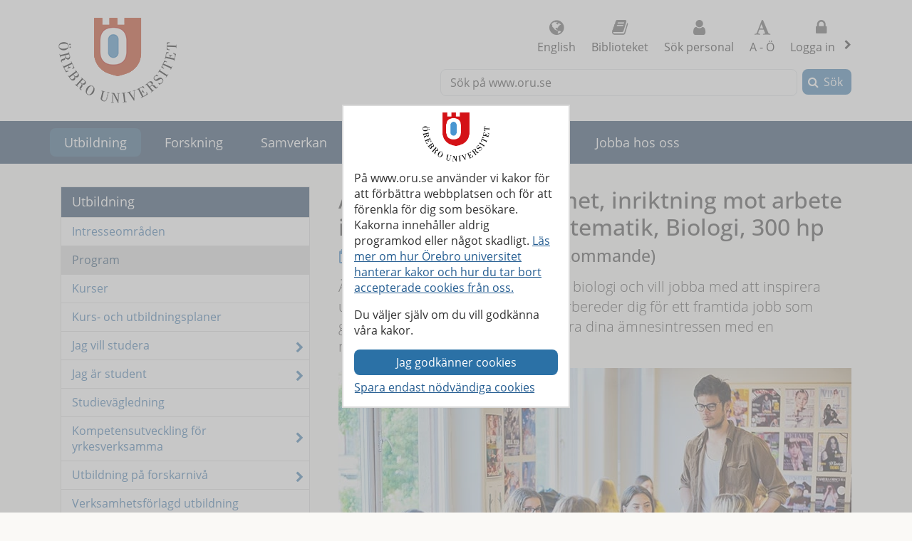

--- FILE ---
content_type: text/html; charset=utf-8
request_url: https://www.oru.se/utbildning/program/amneslararprogrammet-inriktning-mot-arbete-i-gymnasieskolan-matematik-biologi/
body_size: 77669
content:

<!DOCTYPE html>
<html lang="sv">


<head>
    
<meta charset="utf-8">
<meta http-equiv="X-UA-Compatible" content="IE=edge">
<meta name="viewport" content="width=device-width, initial-scale=1">
<meta name="pageid" content="120657">
<meta name="msapplication-TileColor" content="#ffffff">
    <meta name="description" content="&#196;r du intresserad av matematik och biologi och vill jobba med att inspirera ungdomar? Det h&#228;r programmet f&#246;rbereder dig f&#246;r ett framtida jobb som gymnasiel&#228;rare, d&#228;r du f&#229;r kombinera dina &#228;mnesintressen med en meningsfull yrkesroll.">
<meta property="og:title" content="&#196;mnesl&#228;rarprogrammet, inriktning mot arbete i gymnasieskolan, Matematik, Biologi - &#214;rebro universitet">
<meta property="og:locale" content="sv_SE">
<meta property="og:url" content="https://www.oru.se/utbildning/program/amneslararprogrammet-inriktning-mot-arbete-i-gymnasieskolan-matematik-biologi/">
<meta property="og:image" content="https://www.oru.se/globalassets/bildbank/systembilder/logo_og_sv.png">
<meta property="og:description" content="&#196;r du intresserad av matematik och biologi och vill jobba med att inspirera ungdomar? Det h&#228;r programmet f&#246;rbereder dig f&#246;r ett framtida jobb som gymnasiel&#228;rare, d&#228;r du f&#229;r kombinera dina &#228;mnesintressen med en meningsfull yrkesroll.">

<meta name="twitter:card" content="summary_large_image">
<meta name="twitter:title" content="&#196;mnesl&#228;rarprogrammet, inriktning mot arbete i gymnasieskolan, Matematik, Biologi - &#214;rebro universitet">
<meta property="twitter:image" content="https://www.oru.se/globalassets/bildbank/systembilder/logo_og_sv.png">

    <meta name="PageType" content="Programs">
    <meta name="Organisation" content="humus">
    <link rel="canonical" href="https://www.oru.se/utbildning/program/amneslararprogrammet-inriktning-mot-arbete-i-gymnasieskolan-matematik-biologi/">

<link rel="shortcut icon" href="/favicon.ico" type="image/x-icon">
<link rel="apple-touch-icon" href="/apple-touch-icon.png">
<link rel="manifest" href="/Static/favicon/manifest.json">

        <link rel="alternate" type="application/rss+xml" title="Lediga jobb vid &#214;rebro universitet" href="https://site106.reachmee.com/Public/rssfeed/external.ashx?id=5&amp;InstallationID=I003&amp;CustomerName=oru&amp;lang=SE">
        <link rel="alternate" type="application/rss+xml" title="Nyheter fr&#229;n &#214;rebro universitet" href="https://www.oru.se/funktioner/rss/nyheter/">
        <link rel="alternate" type="application/rss+xml" title="Forskningsnyheter fr&#229;n &#214;rebro universitet" href="https://www.oru.se/funktioner/rss/forskning/">
        <link rel="alternate" type="application/rss+xml" title="Evenemang fr&#229;n &#214;rebro universitet" href="https://www.oru.se/funktioner/rss/evenemang-fran-orebro-universitet/">
        <link rel="alternate" type="application/rss+xml" title="Avhandlingar fr&#229;n &#214;rebro universitet" href="https://oru.diva-portal.org/dice/rss?query=+organisationId:432%20AND%20+publicationTypeCode:(comprehensiveDoctoralThesis%20OR%20monographDoctoralThesis)%20AND%20+datePublished:%5BNOW-90DAY%20TO%20NOW%5D&amp;start=0&amp;rows=100&amp;sort=author_sort%20asc">

<title>&#196;mnesl&#228;rarprogrammet, inriktning mot arbete i gymnasieskolan, Matematik, Biologi - &#214;rebro universitet</title>



<link rel="preload" href="/Static/fonts/fontawesome-webfont.woff2?v=4.7.0" as="font" type="font/woff2" crossorigin>
<link rel="preload" href="/Static/fonts/open-sans-v18-latin-regular.woff2" as="font" type="font/woff2" crossorigin>

<link href="/DependencyHandler.axd/584f73ba1223be6f0298c4b711b34e57/26151005/css" type="text/css" rel="stylesheet"/>

<noscript>

    <link href="/DependencyHandler.axd/732ae41b3c5c8ca870f414bc1cbedcba/26151005/css" type="text/css" rel="stylesheet"/>
</noscript>




    
    
    
        <script type="application/ld+json">
            [
        {"@context": "https://schema.org",
"@type": "Course",
"name": "Ämneslärarprogrammet, inriktning mot arbete i gymnasieskolan, Matematik, Biologi, 300 hp",
"description": "I programmet varvar du ämnesstudier i matematik och biologi med verksamhetsförlagd utbildning och kurser i den utbildningsvetenskapliga kärnan.\u003c/p\u003e\n\n\u003cp\u003eMatematik är ditt förstaämne och omfattar 120 hp, biologi är ditt andraämne och omfattar 90 hp. Båda ämnena innehåller ämnesdidaktik. \u003c/p\u003e\n\n\u003cp\u003eI utbildningen ingår verksamhetsförlagd utbildning om 30 hp. Det innebär att en del av din utbildning sker på skolor i regionen. Här får du möjlighet att under handledning pröva dina kunskaper i praktiken, studera skolans verksamhet och lärarens arbete. \u003c/p\u003e\n\n\u003cp\u003eStudierna i den utbildningsvetenskapliga kärnan breddar och fördjupar din pedagogiska kompetens. Innehållet berör till exempel utveckling och lärande, sociala relationer och konflikthantering, specialpedagogiska frågor samt bedömning och betygsättning.",
"provider":{
"@type": "Organization",
"name": "Örebro universitet",
"sameAs": "https://www.oru.se"},
"offers": [{
"@type": "Offer",
"category": "Free"}]
,"hasCourseInstance": [
{"@type": "CourseInstance",
"courseMode": "Onsite",
"courseSchedule": {
"@type": "Schedule",
"startDate": "2026-08-30",
"repeatFrequency": "Monthly",
"repeatCount": "60"}}
]
}

    ]
        </script>
            <script type="application/ld+json">
                {
  "@context": "https://schema.org",
  "@type": "FAQPage",
  "name": "Frågor och svar om ämneslärarprogrammet",
  "mainEntity": [
    {
      "@type": "Question",
      "name": "Varför ska jag välja att läsa Ämneslärarprogrammet, inriktning mot arbete i gymnasieskolan?",
      "acceptedAnswer": {
        "@type": "Answer",
        "text": "<p>Vill du fördjupa dig i två ämnen som intresserar dig och sedan föra vidare dina kunskaper till elever i gymnasieskolan så är Ämneslärarprogrammet, inriktning mot arbete i gymnasieskolan rätt val för dig. Som ämneslärare i gymnasieskolan arbetar du med att leda en pedagogisk verksamhet för ungdomar. Ämneslärarprogrammet vid Örebro universitet ger dig både fördjupad kompetens i de undervisningsämnen som du valt och viktiga kunskaper om till exempel utveckling och lärande, sociala relationer, specialpedagogiska frågor samt bedömning och betygssättning.&nbsp;</p>"
      }
    },
    {
      "@type": "Question",
      "name": "Är det lätt att få jobb som ämneslärare på gymnasiet?",
      "acceptedAnswer": {
        "@type": "Answer",
        "text": "<p>Enligt prognoser bed&ouml;ms arbetsmarknaden f&ouml;r utbildade &auml;mnesl&auml;rare att vara stabil under de n&auml;rmaste fem &aring;ren. Efterfr&aring;gan f&ouml;rv&auml;ntas ligga kvar p&aring; samma niv&aring; som idag. Inom inriktningar med kombinationen matematik och naturvetenskap har du s&auml;rskilt goda m&ouml;jligheter till jobb.</p>"
      }
    },
    {
      "@type": "Question",
      "name": "Vilken lön har ämneslärare?",
      "acceptedAnswer": {
        "@type": "Answer",
        "text": "<p>L&ouml;nen f&ouml;r &auml;mnesl&auml;rare varierar utifr&aring;n var i landet som du arbetar, hur l&aring;ng yrkeserfarenhet du har och i vilka &auml;mnen som du undervisar. F&ouml;r mer information om l&ouml;ner h&auml;nvisar vi till Sveriges kommuner och landsting (SKL) och den fackliga organisationen Sveriges l&auml;rare.</p>"
      }
    },
    {
      "@type": "Question",
      "name": "Hur lång är utbildningen till ämneslärare på gymnasiet?",
      "acceptedAnswer": {
        "@type": "Answer",
        "text": "<p>Ämneslärarprogrammet, inriktning mot arbete i gymnasieskolan omfattar 300 högskolepoäng vilket motsvarar studier i fem år på heltid.</p>"
      }
    },
    {
      "@type": "Question",
      "name": "Är jag som student schemalagd varje dag på universitetet?",
      "acceptedAnswer": {
        "@type": "Answer",
        "text": "<p>Studietiden är 40 timmar per vecka, det vill säga heltidsstudier. Du har däremot inte schemalagd undervisning vid universitetet varje dag. Tiden då du inte är schemalagd är till för egna studier som exempelvis att läsa litteratur och förbereda dig inför tentor, seminarier, föreläsningar och workshops.</p>"
      }
    },
    {
      "@type": "Question",
      "name": "Kan jag som ämneslärare undervisa på både högstadiet och gymnasiet?",
      "acceptedAnswer": {
        "@type": "Answer",
        "text": "<p>Med en examen från Ämneslärarprogrammet, inriktning mot arbete i gymnasieskolan vid Örebro universitet blir du behörig att undervisa både i årskurs 7-9 och gymnasieskolan i de ämnen som du valt att studera. Dessutom blir du behörig att undervisa inom den kommunala vuxenutbildningen. När det gäller ämnena idrott och hälsa och musik ger en ämneslärarexamen även behörighet i grundskolans årskurs 1-9.</p>"
      }
    },
    {
      "@type": "Question",
      "name": "Kan jag välja en annan ämneskombination än de inriktningar som Örebro universitet erbjuder på ämneslärarprogrammet?",
      "acceptedAnswer": {
        "@type": "Answer",
        "text": "<p>På Ämneslärarprogrammet, inriktning mot arbete i gymnasieskolan vid Örebro universitet har vi fasta ämneskombinationer. Detta innebär att du väljer dina två undervisningsämnen utifrån de ämneskombinationer som erbjuds redan när du söker till programmet.</p>"
      }
    },
    {
      "@type": "Question",
      "name": "Kan jag läsa ett ämne på ämneslärarprogrammet hos er och det andra ämnet på ett annat universitet?",
      "acceptedAnswer": {
        "@type": "Answer",
        "text": "<p>Örebro universitet kan bara garantera en examen om du följer den utbildningsplan som du blir antagen till på ämneslärarprogrammet hos oss.&nbsp;</p>"
      }
    }
  ]
}
            </script>
</head>

<body class="global-search-on two-col">
    
    



<!-- googleoff: all -->
<header>
<form action="/utbildning/program/amneslararprogrammet-inriktning-mot-arbete-i-gymnasieskolan-matematik-biologi/CookieConsent/" class="modal-cookieform" id="cookieForm" method="post">        <div class="cookies cookieconsent-modal">
            <div class="container modal-container">
                <p>P&aring; www.oru.se anv&auml;nder vi kakor f&ouml;r att f&ouml;rb&auml;ttra webbplatsen och f&ouml;r att f&ouml;renkla f&ouml;r dig som bes&ouml;kare. Kakorna inneh&aring;ller aldrig programkod eller n&aring;got skadligt. <a href="/om-universitetet/cookies-och-javascript/">L&auml;s mer om hur &Ouml;rebro universitet hanterar kakor och hur du tar bort accepterade cookies fr&aring;n oss.</a></p>
<p>Du v&auml;ljer sj&auml;lv om du vill godk&auml;nna v&aring;ra kakor.</p>
                <input type="hidden" name="formName" value="cookieConsentForm"/>
                <input id="cookieButton" type="submit" class="btn btn-secondary" value="Jag godk&#228;nner cookies" name="consent" />
                <input id="noCookies" type="submit" class="btn btn-secondary" value="Spara endast n&#246;dv&#228;ndiga cookies" name="consent" />
            </div>
        </div>
</form>    <div id="no-cookies-info">
        <div class="alert alert-error" role="alert"><span class="fa fa-exclamation-triangle red"></span>Du har din webbläsare inställd på att inte tillåta cookies. Detta innebär att vissa funktioner på webbplatsen inte fungerar.</div>
    </div>
    <div class="skip-links">
        <a accesskey="S" href="#content" tabindex="0">G&#229; till sidans huvudinneh&#229;ll</a>
    </div>




    <div class="head">

        <div class="container">

                    <div class="logo">
                        <a href="/" accesskey="1" title="Till startsidan">
                            <img src="/globalassets/bildbank/systembilder/logotype.png" alt="&#214;rebro universitets logotyp" width="166" height="120">
                        </a>
                    </div>
            <nav aria-label="Funktionsmeny" class="content-secondary ">
    <ul class="global-nav">
                <li class="list-inline-item">
                    <a href="/english/" lang="en">
                        <span class="fa fa-globe" aria-hidden="true"></span>
                        English
                    </a>
                </li>


                <li class="more list-inline-item">
                    <a href="/ub/">
                        <span class="fa fa-book" aria-hidden="true"></span>
                        Biblioteket
                    </a>
                </li>
                <li class="more list-inline-item">
                    <a href="/personal/sok-personal/">
                        <span class="fa fa-user" aria-hidden="true"></span>
                        S&#246;k personal
                    </a>
                </li>
                <li class="more list-inline-item">
                    <a href="/a-o/">
                        <span class="fa fa-font" aria-hidden="true"></span>
                        A - &#214;
                    </a>
                </li>

            <li class="dropdown list-inline-item">
                <a href="#" id="drop4" class="dropdown-toggle" aria-controls="login-alternatives" data-bs-toggle="dropdown" aria-haspopup="true" role="button" aria-expanded="false">
                    <span class="fa fa-lock" aria-hidden="true"></span> Logga in
                    <span class="visually-hidden">, visa loginalternativ</span>
                </a>
                <ul id="login-alternatives" class="dropdown-menu dropdown-menu-end login-form">
                        <li>
                            <a class="dropdown-item" href="https://www.oru.se/studenttjanster/" title="Till Studenttj&#228;nster" >Studenttj&#228;nster</a>
                        </li>
                        <li>
                            <a class="dropdown-item" href="https://inforum.oru.se/inforum/" title="Inforum" >Inforum (f&#246;r anst&#228;llda)</a>
                        </li>
                        <li>
                            <a class="dropdown-item" href="https://www.oru.se/mitt-oru-konto/" >Mitt ORU-konto</a>
                        </li>
                </ul>
            </li>
    </ul>

    <ul class="global-nav more">
        <li class="dropdown list-inline-item">
            <a href="#" id="more-toggle-button" class="dropdown-toggle" aria-controls="more-alternatives" data-bs-toggle="dropdown" aria-haspopup="true" role="button" aria-expanded="false">
                <span class="fa fa-chevron-circle-down" aria-hidden="true"></span>Fler l&#228;nkar
            </a>
            <ul class="dropdown-menu dropdown-menu-right login-form" id="more-alternatives">
                    <li>
                        <a class="dropdown-item" href="/ub/">
                            <span class="fa fa-book" aria-hidden="true"></span>
                            Biblioteket
                        </a>
                    </li>
                    <li>
                        <a class="dropdown-item" href="/personal/sok-personal/">
                            <span class="fa fa-user" aria-hidden="true"></span>
                            S&#246;k personal
                        </a>
                    </li>
                    <li>
                        <a class="dropdown-item" href="/a-o/">
                            <span class="fa fa-font" aria-hidden="true"></span>
                            A - &#214;
                        </a>
                    </li>
            </ul>
        </li>
    </ul>

            </nav>

        </div>
    </div>

<div class="global-search-area" id="global-search-area">
    <div class="container">
        <div class="col-12 float-end ">
<form action="/funktioner/sokresultat/" class="form form-inline global-search input-group" method="get" name="searchForm" role="search">                <label for="search-global" id="search-global-label">S&#246;k p&#229; www.oru.se</label>
                <input type="search" class="form-control" id="search-global" name="query" accesskey="4">
                <div class="input-group-btn">
                    <button type="submit" class="btn btn-secondary" id="btn-search-global">S&#246;k</button>
                </div>
</form>        </div>
    </div>
</div>    <div class="navbar navbar-expand-md yamm">
        <div class="container">
            <div class="row">
                <div class="navbar-header">
                    <button class="navbar-toggler" type="button" data-bs-toggle="collapse" data-bs-target="#navbarSupportedContent" aria-controls="navbarSupportedContent" aria-expanded="false">
                        <span class="visually-hidden">F&#228;ll ut/ihop</span>
                        Meny
                    </button>
                </div>
                <nav class="collapse navbar-collapse" id="navbarSupportedContent" aria-label="Huvudnavigering">


<ul class="nav navbar-nav">
                <li class="nav-item  active">
                    <a class="topmenu-mobile" href="/utbildning/">
                        <span>Utbildning</span>
                    </a>
                    <a class="topmenu-normal" href="/utbildning/">
                        <span>Utbildning</span>
                    </a>
                    <button class="nav-handle" data-bs-toggle="collapse" data-bs-target="#sub-nav-top-8fc4f6ee-ce58-4dee-bd49-6a0f665c797f">
                        <span class="screen-reader-text">
                            <span class="show-subpages">Visa undersidor</span>
                            <span class="hide-subpages">D&#246;lj undersidor</span>
                        </span>
                    </button>
                    <div class="mobile-nav">
                        

    <ul id="sub-nav-top-8fc4f6ee-ce58-4dee-bd49-6a0f665c797f" class="nav nav-pills nav-stacked collapse show">
        <li class="menulistitem">
            <ul class="mobile-menu-anchor">
                        <li class=" toplevel">
                <a href="/utbildning/intresseomraden/"><span>Intresseomr&#229;den</span></a>
        </li>
        <li class="active  toplevel">
                <a href="/utbildning/program/"><span>Program</span></a>
        </li>
        <li class=" toplevel">
                <a href="/utbildning/kurser/"><span>Kurser</span></a>
        </li>
        <li class=" toplevel">
                <a href="/utbildning/kurs--och-utbildningsplaner/"><span>Kurs- och utbildningsplaner</span></a>
        </li>
        <li class="has-children  toplevel">
                <a href="/utbildning/vill-studera/"><span>Jag vill studera</span></a>

                <button class="nav-handle collapsed" data-bs-toggle="collapse" data-contentlink="138564" data-bs-target="#sub-nav-top-a635140c-8f5b-4a06-b491-a41410059a20">
                    <span class="screen-reader-text">
                        <span class="show-subpages">Visa undersidor</span>
                        <span class="hide-subpages">D&#246;lj undersidor</span>
                    </span>
                </button>
        </li>
        <li class="has-children  toplevel">
                <a href="/utbildning/jag-ar-student/"><span>Jag &#228;r student</span></a>

                <button class="nav-handle collapsed" data-bs-toggle="collapse" data-contentlink="164361" data-bs-target="#sub-nav-top-4cb54882-8941-42e5-ac1e-39841127726a">
                    <span class="screen-reader-text">
                        <span class="show-subpages">Visa undersidor</span>
                        <span class="hide-subpages">D&#246;lj undersidor</span>
                    </span>
                </button>
        </li>
        <li class=" toplevel">
                <a href="/utbildning/studievagledning/"><span>Studiev&#228;gledning</span></a>
        </li>
        <li class="has-children  toplevel">
                <a href="/utbildning/kompetensutveckling-for-yrkesverksamma/"><span>Kompetensutveckling f&#246;r yrkesverksamma</span></a>

                <button class="nav-handle collapsed" data-bs-toggle="collapse" data-contentlink="444513" data-bs-target="#sub-nav-top-0dd4244a-1d3a-485b-96a8-a21b3fe66902">
                    <span class="screen-reader-text">
                        <span class="show-subpages">Visa undersidor</span>
                        <span class="hide-subpages">D&#246;lj undersidor</span>
                    </span>
                </button>
        </li>
        <li class="has-children  toplevel">
                <a href="/utbildning/utbildning-pa-forskarniva/"><span>Utbildning p&#229; forskarniv&#229;</span></a>

                <button class="nav-handle collapsed" data-bs-toggle="collapse" data-contentlink="1421" data-bs-target="#sub-nav-top-a922a51d-66a1-4b4d-981c-bc228bf56012">
                    <span class="screen-reader-text">
                        <span class="show-subpages">Visa undersidor</span>
                        <span class="hide-subpages">D&#246;lj undersidor</span>
                    </span>
                </button>
        </li>
        <li class=" toplevel">
                <a href="/utbildning/vfu/"><span>Verksamhetsf&#246;rlagd utbildning</span></a>
        </li>
        <li class="has-children  toplevel">
                <a href="/utbildning/lararutbildning/"><span>L&#228;rarutbildning</span></a>

                <button class="nav-handle collapsed" data-bs-toggle="collapse" data-contentlink="5581" data-bs-target="#sub-nav-top-aa9d259e-437c-4c89-947e-c69920185c7b">
                    <span class="screen-reader-text">
                        <span class="show-subpages">Visa undersidor</span>
                        <span class="hide-subpages">D&#246;lj undersidor</span>
                    </span>
                </button>
        </li>

            </ul>
        </li>
    </ul>

                    </div>
                </li>
            <li class="nav-item   ">

                <a class="nav-link" href="/forskning/">
                Forskning
                </a>
                    <button class="nav-handle collapsed" data-bs-toggle="collapse" data-contentlink="177" data-topnav="true" data-bs-target="#sub-nav-top-d4d97a17-80f9-4eb2-b860-db40e9762823" aria-expanded="false">
                        <span class="screen-reader-text">
                            <span class="show-subpages">Visa undersidor</span>
                            <span class="hide-subpages">D&#246;lj undersidor</span>
                        </span>
                    </button>
            </li>
            <li class="nav-item   ">

                <a class="nav-link" href="/samverkan/">
                Samverkan
                </a>
                    <button class="nav-handle collapsed" data-bs-toggle="collapse" data-contentlink="573" data-topnav="true" data-bs-target="#sub-nav-top-e8fbe860-a07c-4785-b0f0-f9880bad668d" aria-expanded="false">
                        <span class="screen-reader-text">
                            <span class="show-subpages">Visa undersidor</span>
                            <span class="hide-subpages">D&#246;lj undersidor</span>
                        </span>
                    </button>
            </li>
            <li class="nav-item   ">

                <a class="nav-link" href="/om-universitetet/">
                Om universitetet
                </a>
                    <button class="nav-handle collapsed" data-bs-toggle="collapse" data-contentlink="574" data-topnav="true" data-bs-target="#sub-nav-top-8aeecf97-d434-426a-9f46-2bb0660938f2" aria-expanded="false">
                        <span class="screen-reader-text">
                            <span class="show-subpages">Visa undersidor</span>
                            <span class="hide-subpages">D&#246;lj undersidor</span>
                        </span>
                    </button>
            </li>
            <li class="nav-item   ">

                <a class="nav-link" href="/var-profil/">
                V&#229;r profil
                </a>
                    <button class="nav-handle collapsed" data-bs-toggle="collapse" data-contentlink="83918" data-topnav="true" data-bs-target="#sub-nav-top-7403105e-f6a4-4cc5-a1e1-0b0e8ff17ebc" aria-expanded="false">
                        <span class="screen-reader-text">
                            <span class="show-subpages">Visa undersidor</span>
                            <span class="hide-subpages">D&#246;lj undersidor</span>
                        </span>
                    </button>
            </li>
            <li class="nav-item   ">

                <a class="nav-link" href="/jobba-hos-oss/">
                Jobba hos oss
                </a>
                    <button class="nav-handle collapsed" data-bs-toggle="collapse" data-contentlink="2961" data-topnav="true" data-bs-target="#sub-nav-top-c09b1368-f4a9-4c20-ba85-7f0928a7ffb3" aria-expanded="false">
                        <span class="screen-reader-text">
                            <span class="show-subpages">Visa undersidor</span>
                            <span class="hide-subpages">D&#246;lj undersidor</span>
                        </span>
                    </button>
            </li>
            <li class="nav-item  topmenuvisibility-disabled  ">

                <a class="nav-link" href="/nyheter/">
                Nyheter
                </a>
                    <button class="nav-handle collapsed" data-bs-toggle="collapse" data-contentlink="314" data-topnav="true" data-bs-target="#sub-nav-top-5bffe467-9bc5-41f4-bdb6-1c147fbfb6ec" aria-expanded="false">
                        <span class="screen-reader-text">
                            <span class="show-subpages">Visa undersidor</span>
                            <span class="hide-subpages">D&#246;lj undersidor</span>
                        </span>
                    </button>
            </li>
            <li class="nav-item  topmenuvisibility-disabled  ">

                <a class="nav-link" href="/kalendarium/">
                Kalendarium
                </a>
                    <button class="nav-handle collapsed" data-bs-toggle="collapse" data-contentlink="463" data-topnav="true" data-bs-target="#sub-nav-top-78cf3db3-679e-46bc-865f-17345791e63f" aria-expanded="false">
                        <span class="screen-reader-text">
                            <span class="show-subpages">Visa undersidor</span>
                            <span class="hide-subpages">D&#246;lj undersidor</span>
                        </span>
                    </button>
            </li>
            <li class="nav-item  topmenuvisibility-disabled  ">

                <a class="nav-link" href="/institutioner/">
                Institutioner
                </a>
                    <button class="nav-handle collapsed" data-bs-toggle="collapse" data-contentlink="597" data-topnav="true" data-bs-target="#sub-nav-top-afbcab4a-b021-4994-8e8f-afc23f03ac8a" aria-expanded="false">
                        <span class="screen-reader-text">
                            <span class="show-subpages">Visa undersidor</span>
                            <span class="hide-subpages">D&#246;lj undersidor</span>
                        </span>
                    </button>
            </li>
            <li class="nav-item  topmenuvisibility-disabled  ">

                <a class="nav-link" href="/personal/">
                Personal
                </a>
                    <button class="nav-handle collapsed" data-bs-toggle="collapse" data-contentlink="1433" data-topnav="true" data-bs-target="#sub-nav-top-96e8837c-6001-44f9-ab74-d2403d0c89d4" aria-expanded="false">
                        <span class="screen-reader-text">
                            <span class="show-subpages">Visa undersidor</span>
                            <span class="hide-subpages">D&#246;lj undersidor</span>
                        </span>
                    </button>
            </li>
            <li class="nav-item  topmenuvisibility-disabled  ">

                <a class="nav-link" href="/a-o/">
                A - &#214;
                </a>
            </li>
            <li class="nav-item  topmenuvisibility-disabled  ">

                <a class="nav-link" href="/mitt-oru-konto/">
                Mitt ORU-konto
                </a>
                    <button class="nav-handle collapsed" data-bs-toggle="collapse" data-contentlink="543123" data-topnav="true" data-bs-target="#sub-nav-top-191a2eae-4c21-475d-a4fd-aa3fc15de848" aria-expanded="false">
                        <span class="screen-reader-text">
                            <span class="show-subpages">Visa undersidor</span>
                            <span class="hide-subpages">D&#246;lj undersidor</span>
                        </span>
                    </button>
            </li>

</ul>
                </nav>
            </div>
        </div>
    </div>
    <div class="container" id="my-oru-account-user-area"></div>
</header>
<!-- googleon: all -->


    <div class="container">
        <div class="content-wrapper">
            
    <div class="content-first">


<!-- googleoff: all -->
<nav aria-label="Undermeny">
   <div class="navigation-vertical">
       <ul id="left-nav" class="nav nav-pills nav-stacked ">
                   <li>
                       <a href="/utbildning/">Utbildning</a>

                           <ul>
                                   <li>
                <a href="/utbildning/intresseomraden/">Intresseomr&#229;den</a>

    </li>
    <li class=" active nav-open">
                <a href="/utbildning/program/">Program</a>

    </li>
    <li>
                <a href="/utbildning/kurser/">Kurser</a>

    </li>
    <li>
                <a href="/utbildning/kurs--och-utbildningsplaner/">Kurs- och utbildningsplaner</a>

    </li>
    <li class="has-children">
                <a href="/utbildning/vill-studera/">Jag vill studera</a>

    </li>
    <li class="has-children">
                <a href="/utbildning/jag-ar-student/">Jag &#228;r student</a>

    </li>
    <li>
                <a href="/utbildning/studievagledning/">Studiev&#228;gledning</a>

    </li>
    <li class="has-children">
                <a href="/utbildning/kompetensutveckling-for-yrkesverksamma/">Kompetensutveckling f&#246;r yrkesverksamma</a>

    </li>
    <li class="has-children">
                <a href="/utbildning/utbildning-pa-forskarniva/">Utbildning p&#229; forskarniv&#229;</a>

    </li>
    <li>
                <a href="/utbildning/vfu/">Verksamhetsf&#246;rlagd utbildning</a>

    </li>
    <li class="has-children">
                <a href="/utbildning/lararutbildning/">L&#228;rarutbildning</a>

    </li>

                           </ul>
                   </li>
        </ul>
    </div>
</nav>
<!-- googleon: all -->


    </div>

<div class="content-second" id="content" role="main" >
    <article class="main-article" id="programme">
            <header>
                <h1>
                    &#196;mnesl&#228;rarprogrammet, inriktning mot arbete i gymnasieskolan, Matematik, Biologi, 300 hp
                </h1>
                                        <h2 class="upcoming">Starttermin: H&#246;sten 2026 (kommande) </h2>
            </header>
            <div class="row">
                <div class="col-md-12">
                    <p class="lead">
                        Är du intresserad av matematik och biologi och vill jobba med att inspirera ungdomar? Det här programmet förbereder dig för ett framtida jobb som gymnasielärare, där du får kombinera dina ämnesintressen med en meningsfull yrkesroll.
                    </p>
                </div>
            </div>
<div class="row"><div class="block editorimageblock teaserblock col-md-12">
    <div class="editorimage">
        <picture><source sizes="100vw" srcset="/contentassets/829f6ac6e6d247929ac4d5c2398c51b8/amneslararprogrammet-gymnasie-matematik-biologi.jpg?w=576&amp;format=webp 576w, /contentassets/829f6ac6e6d247929ac4d5c2398c51b8/amneslararprogrammet-gymnasie-matematik-biologi.jpg?w=768&amp;format=webp 768w, /contentassets/829f6ac6e6d247929ac4d5c2398c51b8/amneslararprogrammet-gymnasie-matematik-biologi.jpg?w=992&amp;format=webp 992w, /contentassets/829f6ac6e6d247929ac4d5c2398c51b8/amneslararprogrammet-gymnasie-matematik-biologi.jpg?w=1200&amp;format=webp 1200w" type="image/webp" /><img alt="Studenter på Ämneslärarprogrammet-gymnasieskolan Matematik Biologi" height="340" src="/contentassets/829f6ac6e6d247929ac4d5c2398c51b8/amneslararprogrammet-gymnasie-matematik-biologi.jpg?w=992" width="720" /></picture>

    </div>
</div></div>            <div class="blockcontentmargin">
                <div class="row"><div class="block programmeinfoblock teaserblock col-md-12">
    <div id="accordion749956293" >
        <div class="panel-group">
            <div class="panel panel-default">
                <div class="panel-heading">
                    <div class="panel-title">
                        <button aria-controls="749956293" class="first-expanded" aria-expanded="true"> Sammanfattning</button>
                    </div>
                </div>
                <div id="749956293" class="desc">
                    <div class="panel-body text-editor">
                        
                                    <div class="aside-blocks-programmepage">
                                        <div class="block editorialblock full col-sm-12">

<form id="reminder-form" class="form-holder" action="https://www.oru.se/utbildning/program/amneslararprogrammet-inriktning-mot-arbete-i-gymnasieskolan-matematik-biologi/" method="post">
    <div class="row">
            <div class="col-lg-12">
                <span><em class="fa fa-arrow-circle-right"></em> Anm&#228;lan &#246;ppnar  2026-03-16</span>
                <button type="button" aria-controls="notificationform" class="expandable btn btn-secondary" aria-expanded="true"> Påminn mig när <br> anmälan öppnar</button>
            </div>
        <div id="notificationform">
            <div aria-hidden="true" class="invFormField">
<label for="programmePage">Fyll inte i detta fält</label>
<input autocomplete="off" id="programmePage" name="programmePage" placeholder="Fyll inte i detta fält" type="text" value="">
</div>
            <div class="col-lg-12">
	            <div class="input-group">
		            <label class="search-field-label" for="notificationmail">Ange din epost</label>
		            <input type="email" class="form-control" id="notificationmail" name="notificationmail" value="">
		            <input type="hidden" name="pid" value=""/>
	            </div>
            </div>
            <div class="col-lg-12 block editorblock">
                <button type="submit" class="btn btn-secondary">Skicka</button>
                    <p>
                        Genom att fylla i min e-postadress ovan godk&#228;nner jag att ni anv&#228;nder och lagrar min e-postadress i syfte att p&#229;minna mig n&#228;r anm&#228;lan &#246;ppnar, och att adressen d&#228;refter raderas. Om programmet inte kommer att erbjudas godk&#228;nner jag &#228;ven att ni skickar mig information om detta. Skicka e-post till marknadsforing@oru.se om du vill bli borttagen fr&#229;n denna tj&#228;nst.
                        <a href="/utbildning/program/installningar-programsidor/villkor-for-paminnelse-via-e-post/" title="L&#228;s hela villkorstexten h&#228;r" target="_blank" rel="noopener">L&#228;s hela villkorstexten h&#228;r</a>
                    </p>
            </div>
        </div>
    </div>
</form>                                            <div class="block editorblock">
                                                <h2>Beh&#246;righet</h2>
                                                <p>
Grundläggande behörighet samt Biologi 2, Engelska 6, Kemi 1, Matematik 4 eller Matematik D, Samhällskunskap 1b eller 1a1+1a2. Eller: Biologi nivå 2, Engelska nivå 2, Kemi nivå 1, Matematik – fortsättning nivå 2, Samhällskunskap nivå 1b eller nivå 1a1+1a2.                                                </p>
                                            </div>
                                        </div>
                                    </div>
                                    <p>
                                        I programmet varvar du ämnesstudier i matematik och biologi med verksamhetsförlagd utbildning och kurser i den utbildningsvetenskapliga kärnan.</p>

<p>Matematik är ditt förstaämne och omfattar 120 hp, biologi är ditt andraämne och omfattar 90 hp. Båda ämnena innehåller ämnesdidaktik. </p>

<p>I utbildningen ingår verksamhetsförlagd utbildning om 30 hp. Det innebär att en del av din utbildning sker på skolor i regionen. Här får du möjlighet att under handledning pröva dina kunskaper i praktiken, studera skolans verksamhet och lärarens arbete. </p>

<p>Studierna i den utbildningsvetenskapliga kärnan breddar och fördjupar din pedagogiska kompetens. Innehållet berör till exempel utveckling och lärande, sociala relationer och konflikthantering, specialpedagogiska frågor samt bedömning och betygsättning.
                                    </p>
                                        <p>
                                            <span class="fa fa-file-text-o"></span>
                                            <a target="_blank" rel="noopener" href="https://api.oru.se/oruapi/v1/utbildningsinformation/utbildning/LGY2Y?typ=program&amp;accept=html&amp;revision=6.000&amp;termin=20262&amp;sprak=sv" title="Utbildningsplan">Utbildningsplan &#196;mnesl&#228;rarprogrammet, inriktning mot arbete i gymnasieskolan, Matematik, Biologi, 300 hp</a>
                                        </p>
                        
                    </div>
                </div>
            </div>
        </div>
    </div>

</div><div class="block programmeinfoblock teaserblock col-md-12">
    <div id="accordion1367410579" >
        <div class="panel-group">
            <div class="panel panel-default">
                <div class="panel-heading">
                    <div class="panel-title">
                        <button aria-controls="1367410579" class="first-expanded" aria-expanded="true"> Upplägg</button>
                    </div>
                </div>
                <div id="1367410579" class="desc">
                    <div class="panel-body text-editor">
                        
                                    <p>
                                        Programmet omfattar 300 högskolepoäng (hp) och leder till en ämneslärarexamen med inriktning mot arbete i gymnasieskolan. Utbildningen omfattar studier i utbildningsvetenskaplig kärna, ämnen och ämnesdidaktik. Nedan följer det huvudsakliga upplägget av programmet med förstaämne matematik och andraämne biologi.<br /> <br /><strong>Termin 1<br /></strong>Kursen Utbildningsvetenskaplig kärna I, som innehåller fem veckors verksamhetsförlagd utbildning (VFU).</p>
<p><br /><strong>Termin 2<br /></strong>Kursen Matematik Ia, som innehåller fem veckors VFU.</p>
<p><br /><strong>Termin 3<br /></strong>Kursen Matematik IIa.<br /><br /></p>
<p><strong>Termin 4</strong><br />Kursen Biologi Ib.</p>
<p><strong><br />Termin 5<br /></strong>Kursen Matematik IIIa, som innehåller fem veckors VFU.</p>
<p><br /><strong>Termin 6<br /></strong>Kursen Matematik IVa och kursen Biologi IIb.</p>
<p><br /><strong>Termin 7<br /></strong>Kursen Biologi IIIb.</p>
<p><br /><strong>Termin 8<br /></strong>Kursen Utbildningsvetenskaplig kärna II och kursen Biologi IVb, som innehåller ett självständigt arbete om 15 hp.</p>
<p><br /><strong>Termin 9<br /></strong>Kursen Matematik Va som innehåller ett självständigt arbete om 15 hp.</p>
<p><br /><strong>Termin 10<br /></strong>Kursen Utbildningsvetenskaplig kärna III, som innehåller fem veckors VFU.</p>
<p><strong><br />Övrig information</strong></p>
<p>För att få genomföra den verksamhetsförlagda utbildningen måste du som antagits uppvisa registerutdrag från polismyndigheten för rektor/gymnasiechef på aktuell skola.
                                    </p>
                        
                    </div>
                </div>
            </div>
        </div>
    </div>

</div><div class="block programmeinfoblock teaserblock col-md-12">
    <div id="accordion1774708145" >
        <div class="panel-group">
            <div class="panel panel-default">
                <div class="panel-heading">
                    <div class="panel-title">
                        <button aria-controls="1774708145" class="first-expanded" aria-expanded="true"> Behörighet och antagning</button>
                    </div>
                </div>
                <div id="1774708145" class="desc">
                    <div class="panel-body text-editor">
                        
                                    <p><strong>Beh&#246;righet: </strong>Grundläggande behörighet samt Biologi 2, Engelska 6, Kemi 1, Matematik 4 eller Matematik D, Samhällskunskap 1b eller 1a1+1a2. Eller: Biologi nivå 2, Engelska nivå 2, Kemi nivå 1, Matematik – fortsättning nivå 2, Samhällskunskap nivå 1b eller nivå 1a1+1a2.</p>
                                        <p><strong>Antagningspo&#228;ng: </strong><a href="https://www.uhr.se/studier-och-antagning/Antagningsstatistik/soka-antagningsstatistik/" target="_blank" rel="noopener" title="S&#246;k antagningsstatistik p&#229; uhr.se">S&#246;k antagningsstatistik p&#229; uhr.se</a></p>
                                    <p><strong>Programmet ges: </strong>H&#246;stterminen 2026</p>
                                    <p><strong>Studietakt: </strong>Heltid</p>
                                    <p><strong>Niv&#229;: </strong>Grundniv&#229; och avancerad niv&#229;</p>
                                    <p><strong>Antal platser: </strong>10</p>
                                    <p><strong>Urval: </strong>Betyg 66%, Högskoleprov 34%</p>
                                    <p><strong>Studieort: </strong>&#214;rebro</p>
                                    <p><strong>Institution: </strong>Institutionen f&#246;r humaniora, utbildnings- och samh&#228;llsvetenskap</p>
                                    <p><strong>Examen: </strong>&#196;mnesl&#228;rarexamen med inriktning mot arbete i gymnasieskolan</p>
                                        <p><strong>Undervisningsspr&#229;k: </strong>Undervisningen bedrivs normalt p&#229; svenska, men undervisning p&#229; engelska kan f&#246;rekomma.</p>
                                        <p><strong>Anm&#228;lningskod</strong> ORU-19614</p>
                        
                    </div>
                </div>
            </div>
        </div>
    </div>

</div><div class="block programmeinfoblock teaserblock col-md-12">
    <div id="accordion471133876" >
        <div class="panel-group">
            <div class="panel panel-default">
                <div class="panel-heading">
                    <div class="panel-title">
                        <button aria-controls="471133876" class="first-expanded" aria-expanded="true"> Karriär och arbetsmarknad</button>
                    </div>
                </div>
                <div id="471133876" class="desc">
                    <div class="panel-body text-editor">
                        
                                    <p>
                                        Programmet förbereder dig för undervisning i gymnasieskolan i ämnena matematik och biologi. Utbildningen ger också möjlighet att arbeta med dessa ämnen i grundskolans årskurs 7-9.
                                    </p>
                        <div class="row"><div class="block collapseblock collapse-image color-05 col-md-12"><div class="collapse-block">
            <div class="image-wrapper">                
                <picture><source sizes="100vw" srcset="/contentassets/dfe25c9b82de4b389a5f95a96bbf53a3/simon720.jpg?w=576&amp;format=webp 576w, /contentassets/dfe25c9b82de4b389a5f95a96bbf53a3/simon720.jpg?w=768&amp;format=webp 768w, /contentassets/dfe25c9b82de4b389a5f95a96bbf53a3/simon720.jpg?w=992&amp;format=webp 992w, /contentassets/dfe25c9b82de4b389a5f95a96bbf53a3/simon720.jpg?w=1200&amp;format=webp 1200w" type="image/webp" /><img alt="Simon Ekdahl " height="424" src="/contentassets/dfe25c9b82de4b389a5f95a96bbf53a3/simon720.jpg?w=992" width="720" /></picture>

            </div>
        <h2 class="teaser-header">
            Skickliga lärare kan få en bra löne- och karriärutveckling
        </h2>
        <button id="button-1734963660" class="collapsable teaser-content" type="button" aria-label="Skickliga l&#228;rare kan f&#229; en bra l&#246;ne- och karri&#228;rutveckling – Att vara l&#228;rare inneb&#228;r st&#228;ndigt nya utmaningar, s&#228;ger Simon Ekdahl, som fr&#229;n b&#246;rjan t&#228;nkte bli sl&#246;jdl&#228;rare. Han har redan hunnit arbeta som l&#228;rare i matematik och naturvetenskap, arbetslagsledare och f&#246;rstel&#228;rare. Nu &#228;r han rektor p&#229; IT-Gymnasiet i &#214;rebro." aria-controls="1734963660">
            <span class="teaser-header">– Att vara l&#228;rare inneb&#228;r st&#228;ndigt nya utmaningar, s&#228;ger Simon Ekdahl, som fr&#229;n b&#246;rjan t&#228;nkte bli sl&#246;jdl&#228;rare. Han har redan hunnit arbeta som l&#228;rare i matematik och naturvetenskap, arbetslagsledare och f&#246;rstel&#228;rare. Nu &#228;r han rektor p&#229; IT-Gymnasiet i &#214;rebro.</span>
        </button>
        <div class="teaser-body text-editor" id="1734963660">
            <p>&ndash; L&auml;rare utmanas inte bara av nya elever utan ocks&aring; av en allt snabbare takt vad g&auml;ller samh&auml;lls- och teknikutveckling. Dessutom har skolan genomg&aring;tt stora f&ouml;r&auml;ndringar med ny skollag och andra styrdokument, s&auml;ger Simon Ekdahl.</p>
<p>Han l&auml;ste f&ouml;rst till l&auml;rare &aring;rskurs 4-9 i J&ouml;nk&ouml;ping men best&auml;mde sig f&ouml;r att flytta till &Ouml;rebro och b&ouml;rjade l&auml;sa sociologi och sedan matematik, naturvetenskap och pedagogik p&aring; &Ouml;rebro universitet. Han b&ouml;rjade arbeta som l&auml;rare 2004 och fick jobb p&aring; IT-Gymnasiet 2006.</p>
<p>&ndash; Utbildningen gav en bra bild av vad det innebar att arbeta som l&auml;rare. Dessutom vikarierade jag samtidigt som jag pluggade.</p>
<h2>Minska glappet</h2>
<p>&Aring;r 2013 blev han f&ouml;rstel&auml;rare och fick ansvar f&ouml;r att leda utvecklingen av det kollegiala l&auml;randet. Ett arbete han forts&auml;tter med men nu i rollen som rektor. I hans bokhylla st&aring;r b&ouml;cker av Helen Timperley, Dylan Wiliam och John Hattie. Det &auml;r en del av det kollegiala l&auml;randet att l&auml;sa aktuell forskning, diskutera, oms&auml;tta i praktiken och utv&auml;rdera.</p>
<p>&ndash; M&aring;let &auml;r att minska glappet mellan undervisning och l&auml;rande. Det betyder att skolan vill minska skillnaden mellan vad l&auml;raren l&auml;r ut och vad eleverna faktiskt l&auml;r sig. Vi har bra koll p&aring; detta med det finns med att g&ouml;ra.</p>
<p>Utifr&aring;n forskning g&aring;r de igenom olika moment och j&auml;mf&ouml;r hur olika l&auml;rare arbetar. Det kan till exempel handla om hur de ska starta en lektion f&ouml;r att elever ska veta vad som f&ouml;rv&auml;ntas av dem.</p>
<h2>Alla m&auml;nniskor vill utvecklas</h2>
<p>&ndash; L&auml;rarna beskriver hur de arbetar men g&ouml;r &auml;ven lektionsbes&ouml;k hos varandra. Men f&ouml;r att kunna g&ouml;ra detta m&aring;ste det finnas en trygghet i gruppen. F&ouml;rst d&aring; kan l&auml;rare s&auml;nka garden och erk&auml;nna f&ouml;r en kollega att de beh&ouml;ver hj&auml;lp.</p>
<p>&ndash; Alla m&auml;nniskor vill utvecklas och det &auml;r viktigt att inte tro att man &auml;r f&auml;rdig. Det g&auml;ller b&aring;de l&auml;rare och elever - och inte minst mig som rektor.</p>
<p>Det skrivs och pratas mycket om l&auml;raryrket &ndash; b&aring;de bra och d&aring;ligt. Men Simon Ekdahl konstaterar att det finns m&ouml;jlighet att g&ouml;ra karri&auml;r och att l&ouml;nerna har g&aring;tt upp.</p>
<p>&ndash; Skickliga l&auml;rare kan f&aring; en bra l&ouml;ne- och karri&auml;rutveckling, avslutar Simon Ekdahl. Jag utbildade mig f&ouml;r att jag ville arbeta som l&auml;rare men ett uppdrag har lett till n&auml;sta. Vad n&auml;sta steg &auml;r vet jag inte &auml;nnu.</p>
<p><strong>Text och foto:</strong>&nbsp;Linda Harradine</p>
        </div>
        <div class="expand-icon"> </div>
        <div class="collapse-icon"> </div>
</div></div></div>
                    </div>
                </div>
            </div>
        </div>
    </div>

</div><div class="block accordionblock teaserblock  col-md-12"><div id="accordion1239707105" >
    <div class="panel-group">
        <div class="panel panel-default">
            <div class="panel-heading">
                <div class="panel-title">
                    <button aria-controls="1239707105" class="expandable" aria-expanded="true"> Frågor och svar</button>
                </div>
            </div>
            <div id="1239707105" class="desc">
                <div class="panel-body">
                    <div class="row"><div class="block faqblock teaserblock col-md-12"><div class="faq-block-content">
    

    

        <div id="faqAccordion1814562303" class="faqList">
            <dl class="faq">

                    <dt>
                        <button class="expandable" aria-controls="1814562303question-1" aria-expanded="true">Varf&#246;r ska jag v&#228;lja att l&#228;sa &#196;mnesl&#228;rarprogrammet, inriktning mot arbete i gymnasieskolan?</button>
                    </dt>
                    <dd>
                        <div id="1814562303question-1" class="desc text-editor">
                            <p>Vill du fördjupa dig i två ämnen som intresserar dig och sedan föra vidare dina kunskaper till elever i gymnasieskolan så är Ämneslärarprogrammet, inriktning mot arbete i gymnasieskolan rätt val för dig. Som ämneslärare i gymnasieskolan arbetar du med att leda en pedagogisk verksamhet för ungdomar. Ämneslärarprogrammet vid Örebro universitet ger dig både fördjupad kompetens i de undervisningsämnen som du valt och viktiga kunskaper om till exempel utveckling och lärande, sociala relationer, specialpedagogiska frågor samt bedömning och betygssättning.&nbsp;</p>
                        </div>

                    </dd>
                    <dt>
                        <button class="expandable" aria-controls="1814562303question-2" aria-expanded="true">&#196;r det l&#228;tt att f&#229; jobb som &#228;mnesl&#228;rare p&#229; gymnasiet?</button>
                    </dt>
                    <dd>
                        <div id="1814562303question-2" class="desc text-editor">
                            <p>Enligt prognoser bed&ouml;ms arbetsmarknaden f&ouml;r utbildade &auml;mnesl&auml;rare att vara stabil under de n&auml;rmaste fem &aring;ren. Efterfr&aring;gan f&ouml;rv&auml;ntas ligga kvar p&aring; samma niv&aring; som idag. Inom inriktningar med kombinationen matematik och naturvetenskap har du s&auml;rskilt goda m&ouml;jligheter till jobb.</p>
                        </div>

                    </dd>
                    <dt>
                        <button class="expandable" aria-controls="1814562303question-3" aria-expanded="true">Vilken l&#246;n har &#228;mnesl&#228;rare?</button>
                    </dt>
                    <dd>
                        <div id="1814562303question-3" class="desc text-editor">
                            <p>L&ouml;nen f&ouml;r &auml;mnesl&auml;rare varierar utifr&aring;n var i landet som du arbetar, hur l&aring;ng yrkeserfarenhet du har och i vilka &auml;mnen som du undervisar. F&ouml;r mer information om l&ouml;ner h&auml;nvisar vi till Sveriges kommuner och landsting (SKL) och den fackliga organisationen Sveriges l&auml;rare.</p>
                        </div>

                    </dd>
                    <dt>
                        <button class="expandable" aria-controls="1814562303question-4" aria-expanded="true">Hur l&#229;ng &#228;r utbildningen till &#228;mnesl&#228;rare p&#229; gymnasiet?</button>
                    </dt>
                    <dd>
                        <div id="1814562303question-4" class="desc text-editor">
                            <p>Ämneslärarprogrammet, inriktning mot arbete i gymnasieskolan omfattar 300 högskolepoäng vilket motsvarar studier i fem år på heltid.</p>
                        </div>

                    </dd>
                    <dt>
                        <button class="expandable" aria-controls="1814562303question-5" aria-expanded="true">&#196;r jag som student schemalagd varje dag p&#229; universitetet?</button>
                    </dt>
                    <dd>
                        <div id="1814562303question-5" class="desc text-editor">
                            <p>Studietiden är 40 timmar per vecka, det vill säga heltidsstudier. Du har däremot inte schemalagd undervisning vid universitetet varje dag. Tiden då du inte är schemalagd är till för egna studier som exempelvis att läsa litteratur och förbereda dig inför tentor, seminarier, föreläsningar och workshops.</p>
                        </div>

                    </dd>
                    <dt>
                        <button class="expandable" aria-controls="1814562303question-6" aria-expanded="true">Kan jag som &#228;mnesl&#228;rare undervisa p&#229; b&#229;de h&#246;gstadiet och gymnasiet?</button>
                    </dt>
                    <dd>
                        <div id="1814562303question-6" class="desc text-editor">
                            <p>Med en examen från Ämneslärarprogrammet, inriktning mot arbete i gymnasieskolan vid Örebro universitet blir du behörig att undervisa både i årskurs 7-9 och gymnasieskolan i de ämnen som du valt att studera. Dessutom blir du behörig att undervisa inom den kommunala vuxenutbildningen. När det gäller ämnena idrott och hälsa och musik ger en ämneslärarexamen även behörighet i grundskolans årskurs 1-9.</p>
                        </div>

                    </dd>
                    <dt>
                        <button class="expandable" aria-controls="1814562303question-7" aria-expanded="true">Kan jag v&#228;lja en annan &#228;mneskombination &#228;n de inriktningar som &#214;rebro universitet erbjuder p&#229; &#228;mnesl&#228;rarprogrammet?</button>
                    </dt>
                    <dd>
                        <div id="1814562303question-7" class="desc text-editor">
                            <p>På Ämneslärarprogrammet, inriktning mot arbete i gymnasieskolan vid Örebro universitet har vi fasta ämneskombinationer. Detta innebär att du väljer dina två undervisningsämnen utifrån de ämneskombinationer som erbjuds redan när du söker till programmet.</p>
                        </div>

                    </dd>
                    <dt>
                        <button class="expandable" aria-controls="1814562303question-8" aria-expanded="true">Kan jag l&#228;sa ett &#228;mne p&#229; &#228;mnesl&#228;rarprogrammet hos er och det andra &#228;mnet p&#229; ett annat universitet?</button>
                    </dt>
                    <dd>
                        <div id="1814562303question-8" class="desc text-editor">
                            <p>Örebro universitet kan bara garantera en examen om du följer den utbildningsplan som du blir antagen till på ämneslärarprogrammet hos oss.&nbsp;</p>
                        </div>

                    </dd>
            </dl>
        </div>
</div></div></div>
                    
                </div>
            </div>
        </div>
    </div>
</div>
</div><div class="block programmeinfoblock teaserblock col-md-12">
    <div id="accordion1710859561" class=blockcontentmargin>
        <div class="panel-group">
            <div class="panel panel-default">
                <div class="panel-heading">
                    <div class="panel-title">
                        <button aria-controls="1710859561" class="first-expanded" aria-expanded="true"> Kontakt</button>
                    </div>
                </div>
                <div id="1710859561" class="desc">
                    <div class="panel-body text-editor">
                        <div class="row"><div class="block editorblock rel-block col-md-12">

<div class="block-content">

    
        <div class="editor text-editor">
            <p>Till våra studievägledare kan du vända dig med frågor som rör ämnen, kurser, program och arbetsmarknad. Det kan till exempel vara frågor om behörighet, antagningspoäng, programmens och kursernas inriktning och innehåll, hur du lägger upp dina studier, examen med mera. Våra studievägledare kan även informera om tillgodoräknande, studieuppehåll samt studieavbrott. En studievägledare har tystnadsplikt.</p>
<p>Om du har frågor om boende, introduktionen eller vad du måste göra innan din studiestart, gå då in på sidan <a title="Välkommen ny student" href="/utbildning/jag-ar-student/valkommen-ny-student/">Välkommen ny student</a>.</p>
        </div>
</div>
</div></div>
                                            <p><strong>Studiev&#228;gledare: </strong>Katarina Enberg</p>
                                            <p>
                                                <strong>Telefon: </strong> <a href="tel:+4619303000" class="tel">019 303000</a> (växel)
                                            </p>
                                                <p>
                                                    <strong>E-post: </strong><a href="mailto:studievagledning.lararprogram@oru.se">studievagledning.lararprogram@oru.se</a>
                                                </p>
                        
                    </div>
                </div>
            </div>
        </div>
    </div>

</div><div class="block collapseblock collapse-image color-05 col-md-12"><div class="collapse-block">
            <div class="image-wrapper">                
                <picture><source sizes="100vw" srcset="/contentassets/96eb5a56d30240c9988a5725b0b847e4/kaltum_puff_720.jpg?w=576&amp;format=webp 576w, /contentassets/96eb5a56d30240c9988a5725b0b847e4/kaltum_puff_720.jpg?w=768&amp;format=webp 768w, /contentassets/96eb5a56d30240c9988a5725b0b847e4/kaltum_puff_720.jpg?w=992&amp;format=webp 992w, /contentassets/96eb5a56d30240c9988a5725b0b847e4/kaltum_puff_720.jpg?w=1200&amp;format=webp 1200w" type="image/webp" /><img alt="Kaltum Mohamud " height="424" src="/contentassets/96eb5a56d30240c9988a5725b0b847e4/kaltum_puff_720.jpg?w=992" width="720" /></picture>

            </div>
        <h2 class="teaser-header">
            Jag vill vägleda ungdomar
        </h2>
        <button id="button-227613481" class="collapsable teaser-content" type="button" aria-label="Jag vill v&#228;gleda ungdomar L&#228;raryrket skr&#228;mde henne f&#246;rst. Kaltum Mohamud trodde att hon m&#229;ste kunna allt. Nu vet hon att det inte &#228;r s&#229;. – Som l&#228;rare ska jag kunna v&#228;gleda ungdomarna och inte vara ett facit, s&#228;ger hon." aria-controls="227613481">
            <span class="teaser-header">L&#228;raryrket skr&#228;mde henne f&#246;rst. Kaltum Mohamud trodde att hon m&#229;ste kunna allt. Nu vet hon att det inte &#228;r s&#229;. – Som l&#228;rare ska jag kunna v&#228;gleda ungdomarna och inte vara ett facit, s&#228;ger hon.</span>
        </button>
        <div class="teaser-body text-editor" id="227613481">
            <div class="row">
<div class="col-sm-12">
<p>Kaltum Mohamuds mamma &auml;r matematikl&auml;rare och hon har sedan barnsben f&aring;tt h&ouml;ra hur bra det &auml;r att vara l&auml;rare. Hon s&aring;g framf&ouml;r sig st&ouml;kiga ungdomar, jobbiga f&ouml;r&auml;ldrar och trodde att en l&auml;rare m&aring;ste kunna allt inom sitt &auml;mne.</p>
<p>N&auml;r Kaltum Mohamud b&ouml;rjade sin utbildning till &auml;mnesl&auml;rare i gymnasieskolan trodde hon att l&auml;raren m&aring;ste kunna allt.</p>
<p>&ndash; Men nu vet jag att det inte &auml;r s&aring;, som l&auml;rare ska jag v&auml;gleda ungdomarna till kunskap, inte vara ett levande facit, s&auml;ger hon.</p>
<p>Hon gick p&aring; ett program med naturvetenskaplig inriktning p&aring; Thorildsplans gymnasium i Stockholm. Det var n&auml;r en pedagog ber&auml;ttade om l&auml;raryrket som hon kom p&aring; andra tankar. Hon beskrev yrket som ett utmanande arbete med f&ouml;rdelar och sv&aring;righeter.</p>
<p>F&ouml;r att f&aring; en bra l&auml;rmilj&ouml; i klassrummet anser Kaltum Mohamud att l&auml;raren m&aring;ste vara en bra ledare, vara den som leder och f&ouml;rdelar arbetet i klassrummet. D&aring; blir det arbetsro med lugna elever och n&ouml;jda f&ouml;r&auml;ldrar.</p>
<p>Hon tycker att kurserna i skoljuridik har varit s&auml;rskilt intressanta. D&auml;r har hon bland annat f&aring;tt l&auml;ra sig vilka lagar som skyddar eleverna.</p>
<p>&ndash; En l&auml;rare m&aring;ste f&ouml;rklara f&ouml;r en elev om den inte f&ouml;rst&aring;r, det &auml;r deras r&auml;ttighet.</p>
<h2>Praktik under utbildningen</h2>
<p>Under utbildningen har studenterna flera praktikperioder, n&aring;got som Kaltum Mohamud tycker &auml;r bra eftersom att de f&aring;r m&ouml;jlighet att pr&ouml;va yrket i verkligheten. F&ouml;rsta praktiken var under programmets f&ouml;rsta termin. Praktiken var p&aring; en gymnasieskola d&auml;r vissa elever var &auml;ldre &auml;n henne. Det var l&auml;skigt i b&ouml;rjan och hon undrade hur hon skulle kunna h&aring;lla l&auml;rarrollen, men det gick bra.</p>
<p>Den andra praktikperioden gjorde hon p&aring; h&ouml;gstadiet p&aring; Vivallaskolan. D&auml;r beh&ouml;vde hon skapa en relation med eleverna.</p>
<p>&ndash; Under f&ouml;rsta veckan fick jag l&auml;gga tid p&aring; att prata och umg&aring;s med eleverna, sen kunde jag b&ouml;rja undervisa.</p>
<p>Hon anser att eleverna hade en sorglig inst&auml;llning n&auml;r till sig sj&auml;lva n&auml;r de v&auml;lkomnade henne till &rdquo;Sveriges jobbigaste skola&rdquo;. Kommunen har sedan n&aring;got &aring;r lagt ned h&ouml;gstadiet p&aring; Vivallaskolan.</p>
<p>&ndash; Elevernas d&aring;liga sj&auml;lvk&auml;nsla fastnade hos mig. Nu jobbar jag p&aring; fritidsg&aring;rden i Vivalla och m&ouml;ter eleverna d&auml;r.</p>
<p>Kaltum Mohamud anser att det &auml;r skolans uppgift att v&auml;gleda ungdomar p&aring; r&auml;tt v&auml;g i livet. I de flesta klasser finns det en till tv&aring; stycken elever som &auml;r p&aring; v&auml;g &aring;t fel h&aring;ll.</p>
<p>&ndash; D&auml;rf&ouml;r funderar jag p&aring; att l&auml;sa till kurser i kriminologi f&ouml;r att i undervisningen kunna f&ouml;rebygga brott och kriminalitet, s&auml;ger Kaltum Mohamud.&nbsp;</p>
</div>
</div>
        </div>
        <div class="expand-icon"> </div>
        <div class="collapse-icon"> </div>
</div></div></div>
            </div>
<div class="row"><div class="block imageblock teaser-image color-06 floating-image col-md-6">    <div class="clickableArea text-below">
            <div class="image-wrapper">
                <!-- googleoff: all -->
                <picture><source sizes="100vw" srcset="/contentassets/f32a7e6b4e864c4d8871fb3b7987d5ba/varfor-plugga-i-orebro.jpg?w=576&amp;format=webp 576w, /contentassets/f32a7e6b4e864c4d8871fb3b7987d5ba/varfor-plugga-i-orebro.jpg?w=768&amp;format=webp 768w, /contentassets/f32a7e6b4e864c4d8871fb3b7987d5ba/varfor-plugga-i-orebro.jpg?w=992&amp;format=webp 992w, /contentassets/f32a7e6b4e864c4d8871fb3b7987d5ba/varfor-plugga-i-orebro.jpg?w=1200&amp;format=webp 1200w" type="image/webp" /><img alt="Tre studenter som pluggar vid Örebro universitet." height="405" src="/contentassets/f32a7e6b4e864c4d8871fb3b7987d5ba/varfor-plugga-i-orebro.jpg?w=992" width="720" /></picture>

                <!-- googleon: all -->
            </div>
                    <div class="teaser-content bottom-text">
                <h2 class="rel-block-heading ">
                    <a href="/utbildning/vill-studera/plugga-i-orebro/" >
                        Plugga i &#214;rebro
                    </a>
                </h2>
<p>
    Studentlivet &#228;r mycket mer &#228;n bara studier. L&#228;s om hur det &#228;r att plugga i &#214;rebro och mer som h&#246;r till livet som student.
</p>            </div>
    </div>
</div><div class="block imageblock teaser-image color-06 floating-image col-md-6">    <div class="clickableArea text-below">
            <div class="image-wrapper">
                <!-- googleoff: all -->
                <picture><source sizes="100vw" srcset="/contentassets/4f9d7a47120441c0b1709cebf9344115/studentlagenhet-orebro.jpg?w=576&amp;format=webp 576w, /contentassets/4f9d7a47120441c0b1709cebf9344115/studentlagenhet-orebro.jpg?w=768&amp;format=webp 768w, /contentassets/4f9d7a47120441c0b1709cebf9344115/studentlagenhet-orebro.jpg?w=992&amp;format=webp 992w, /contentassets/4f9d7a47120441c0b1709cebf9344115/studentlagenhet-orebro.jpg?w=1200&amp;format=webp 1200w" type="image/webp" /><img alt="En student öppnar dörren till sin lägenhet." height="405" src="/contentassets/4f9d7a47120441c0b1709cebf9344115/studentlagenhet-orebro.jpg?w=992" width="720" /></picture>

                <!-- googleon: all -->
            </div>
                    <div class="teaser-content bottom-text">
                <h2 class="rel-block-heading ">
                    <a href="/utbildning/jag-ar-student/valkommen-ny-student/studentboende/" >
                        Hitta studentboende
                    </a>
                </h2>
<p>
    Korridor, inneboende eller egen l&#228;genhet. Det finns flera s&#228;tt du kan bo som student. H&#228;r har vi samlat tips och r&#229;d f&#246;r hur du skaffar din studentbostad.
</p>            </div>
    </div>
</div><div class="emptyblock rel-block col-md-12"></div></div>
     <!-- googleoff: all -->
        <footer class="article-footer">
            <div class="article-info pull-left">
                <ul>
                    <li>
                        Uppdaterad:
                        2025-02-27
                    </li>

                    

    <li>
Sidansvarig: <a href="#" class="enc-addr-link">a3Vyc2VycHJvZ3JhbTtvcnUuc2U=</a>    </li>




                </ul>
            </div>
                <div id="myGroup">
                    <div class="utilites">
                        <ul>
                            <li>
                                <button class="expandable btn btn-primary share collapsed" id="share-page-button" aria-controls="share-social-area" aria-expanded="true">Dela</button>
                            </li>
                        </ul>
                    </div>
                    <div id="share-social-area" class="desc">
                        <div class="card-area">
                            <div class="card-header">
                                Dela denna sida
                            </div>
                            <div class="card-body">
                                <ul class="share-social-list">
                                        <li class="list-inline-item">
                                            <a href="https://www.facebook.com/sharer.php?t=%c3%84mnesl%c3%a4rarprogrammet%2c+inriktning+mot+arbete+i+gymnasieskolan%2c+matematik%2c+biologi&amp;u=https%3a%2f%2fwww.oru.se%2futbildning%2fprogram%2famneslararprogrammet-inriktning-mot-arbete-i-gymnasieskolan-matematik-biologi%2f" target="_blank" rel="noopener"><span class="fa fa-facebook-square"></span> Facebook</a>
                                        </li>
                                        <li class="list-inline-item">
                                            <a href="https://twitter.com/intent/tweet?url=https%3a%2f%2fwww.oru.se%2futbildning%2fprogram%2famneslararprogrammet-inriktning-mot-arbete-i-gymnasieskolan-matematik-biologi%2f" target="_blank" rel="noopener"><span class="fa icon-x-logo"></span> X (f.d. Twitter)</a>
                                        </li>
                                        <li class="list-inline-item">
                                            <a href="https://www.linkedin.com/shareArticle?url=https%3a%2f%2fwww.oru.se%2futbildning%2fprogram%2famneslararprogrammet-inriktning-mot-arbete-i-gymnasieskolan-matematik-biologi%2f" target="_blank" rel="noopener"><span class="fa fa-linkedin-square"></span> Linkedin</a>
                                        </li>
                                    <li class="list-inline-item">
                                        <a href='mailto:?subject=%c3%84mnesl%c3%a4rarprogrammet%2c%20inriktning%20mot%20arbete%20i%20gymnasieskolan%2c%20Matematik%2c%20Biologi%20-%20%c3%96rebro%20universitet&body=Jag%20vill%20dela%20en%20sida%20med%20dig:%0A%0A%c3%84mnesl%c3%a4rarprogrammet%2c%20inriktning%20mot%20arbete%20i%20gymnasieskolan%2c%20Matematik%2c%20Biologi%20-%20%c3%96rebro%20universitet%0A%0Ahttps%3a%2f%2fwww.oru.se%2futbildning%2fprogram%2famneslararprogrammet-inriktning-mot-arbete-i-gymnasieskolan-matematik-biologi%2f'>
                                            <span class="fa fa-envelope-square"></span>
                                            E-post
                                        </a>
                                    </li>
                                </ul>
                            </div>
                        </div>
                    </div>
                </div>
        </footer>
    <!-- googleon: all -->



    </article>
</div>

        </div>
    </div>

<!-- googleoff: all -->

<footer class="site-footer">
    <div class="container">
        <div class="row">
            <div class="col-one col-sm-6 col-md-3 col-lg-3">
                <h2>Hitta snabbt</h2>
<ul class="link-list">
<li><a href="/jobba-hos-oss/lediga-jobb/">Lediga jobb</a></li>
<li><a href="/om-universitetet/press-och-media/">Press och media</a></li>
<li><a href="/samverkan/alumner-och-vanner/">Alumn</a></li>
<li><a href="/ub/">Universitetsbiblioteket</a></li>
<li><a href="/utbildning/lararutbildning/">L&auml;rarutbildning</a></li>
<li><a href="/om-universitetet/hogskolepedagogiskt-centrum/">H&ouml;gskolepedagogiskt centrum</a></li>
<li><a href="/om-universitetet/system-och-verktyg-for-undervisande-personal/">System och verktyg f&ouml;r undervisande personal</a></li>
<li><a href="/om-universitetet/felanmalan/">Felanm&auml;lan</a></li>
<li><a href="/om-universitetet/felanmalan/rapportera-missforhallanden/">Extern rapporteringskanal / &rdquo;Visselbl&aring;sning"</a></li>
<li><a href="/om-universitetet/behandling-av-personuppgifter-vid-orebro-universitet/">Behandling av personuppgifter vid &Ouml;rebro universitet</a></li>
</ul>            </div>
            <div class="col-two col-sm-6 col-md-3 col-lg-3">
                <h2>Student hos oss</h2>
<ul class="link-list">
<li><a href="/utbildning/jag-ar-student/mina-studier/it-tjanster/programvaror/blackboard-for-studenter/">Om Bb Learn</a></li>
<li><a href="/utbildning/jag-ar-student/mina-studier/studenttjanster/">Om Studenttj&auml;nster</a></li>
<li><a href="/utbildning/jag-ar-student/">F&ouml;r dig som &auml;r student</a></li>
<li><a href="/utbildning/jag-ar-student/valkommen-ny-student/">V&auml;lkommen ny student</a></li>
</ul>
<h2>Fakulteter</h2>
<ul class="link-list">
<li><a href="/om-universitetet/ledning-och-organisation/fakultet/fakulteten-for-ekonomi-natur-och-teknikvetenskap/">Fakulteten f&ouml;r ekonomi, natur och teknikvetenskap</a></li>
<li><a href="/om-universitetet/ledning-och-organisation/fakultet/fakulteten-for-humaniora-och-socialvetenskap/">Fakulteten f&ouml;r humaniora och socialvetenskap</a></li>
<li><a href="/om-universitetet/ledning-och-organisation/fakultet/fakulteten-for-medicin-och-halsa/">Fakulteten f&ouml;r medicin och h&auml;lsa</a></li>
</ul>            </div>
            <div class="col-three col-sm-6 col-md-3 col-lg-3">
                <h2>Institutioner</h2>
<ul class="link-list">
<li><a href="/institutioner/beteende-social-och-rattsvetenskap/">Beteende-, social- och r&auml;ttsvetenskap</a></li>
<li><a href="/institutioner/handelshogskolan/">Handelsh&ouml;gskolan</a></li>
<li><a href="/institutioner/Humaniora-utbildning-och-samhallsvetenskap/">Humaniora, utbildnings- och samh&auml;llsvetenskap</a></li>
<li><a href="/institutioner/halsovetenskaper/">H&auml;lsovetenskaper</a></li>
<li><a href="/institutioner/medicinska-vetenskaper/">Medicinska vetenskaper</a></li>
<li><a href="/institutioner/musikhogskolan/">Musikh&ouml;gskolan</a></li>
<li><a href="/institutioner/naturvetenskap-och-teknik/">Naturvetenskap och teknik</a></li>
<li><a href="/institutioner/restaurang--och-hotellhogskolan/">Restaurang- och hotellh&ouml;gskolan</a></li>
</ul>            </div>
            <div class="col-four col-sm-6 col-md-3 col-lg-3">
                <h2>F&#246;lj oss</h2>
<ul class="share-social-list">
<li><a class="facebook" title="F&ouml;lj oss p&aring; Facebook" href="https://www.facebook.com/orebrouni/" target="_blank" rel="noopener">Facebook</a></li>
<li><a class="instagram" style="text-decoration-line: none; --bs-link-color-rgb: 27, 68, 104;" title="Bes&ouml;k oss p&aring; Instagram" href="https://www.instagram.com/orebrouni/" target="_blank" rel="noopener">Instagram</a></li>
<li><a class="linkedin" style="text-decoration-line: none; --bs-link-color-rgb: 27, 68, 104;" title="Bes&ouml;k oss p&aring; LinkedIn" href="https://www.linkedin.com/edu/%C3%B6rebro-universitet-17105" target="_blank" rel="noopener">Linkedin</a></li>
<li><a class="tiktok" title="Bes&ouml;k oss p&aring; TikTok" href="https://www.tiktok.com/@orebrouni" target="_blank" rel="noopener">TikTok</a></li>
<li><a class="youtube" title="Bes&ouml;k oss p&aring; YouTube" href="https://www.youtube.com/user/wwworuse" target="_blank" rel="noopener">Youtube</a></li>
<li><a class="newslist" title="Prenumerera p&aring; &Ouml;rebro universitets nyhetsbrev" href="/om-universitetet/press-och-media/nyhetsbrev-fran-orebro-universitet/" rel="noopener">Nyhetsbrev</a></li>
<li><a class="rss" title="Prenumerera via RSS" href="/funktioner/rss/">RSS</a></li>
</ul>
<h2>Wifi</h2>
<ul class="link-list">
<li><a class="wifi" title="S&aring; kopplar du upp dig p&aring; v&aring;ra tr&aring;dl&ouml;sa n&auml;t" href="/utbildning/jag-ar-student/mina-studier/it-tjanster/wifitradlost-natverk/">Wifi/tr&aring;dl&ouml;st n&auml;tverk</a></li>
</ul>
<h2>Donera</h2>
<ul class="link-list">
<li><a class="heart" title="Donera till universitetet" href="/samverkan/alumner-och-vanner/erbjud-ditt-stod/donera/">Donera till universitetet</a></li>
</ul>            </div>
            <div class="col-five">
                <div>
                    <div>
                        <p>&#214;rebro universitet  701 82 &#214;rebro, 019-30 30 00</p>
                    </div>
                    <ul>
                            <li class="list-inline-item">
                                <a href="/om-universitetet/om-webbplatsen/tillganglighetsredogorelse/">
                                    <span class="fa fa-universal-access"></span>
                                    Tillg&#228;nglighetsredog&#246;relse
                                </a>
                            </li>
                            <li class="list-inline-item">
                                <a href="/om-universitetet/om-webbplatsen/">
                                    <span class="fa fa-info-circle"></span>
                                    Om webbplatsen
                                </a>
                            </li>
                            <li class="list-inline-item">
                                <a href="/om-universitetet/kontakta-oss/">
                                    <span class="fa fa-comments-o"></span>
                                    Kontaktinformation
                                </a>
                            </li>
                            <li class="list-inline-item">
                                <a href="/om-universitetet/hitta-hit/">
                                    <span class="fa fa-map-marker"></span>
                                    Hitta hit
                                </a>
                            </li>
                    </ul>
                </div>
            </div>
        </div>
    </div>
</footer>
<!-- googleon: all -->
















    









    <script src="/DependencyHandler.axd/c07370e58aa8f5f3d0ca1524d6b40010/26151005/js" ></script>


    

    

        </body>
</html>

